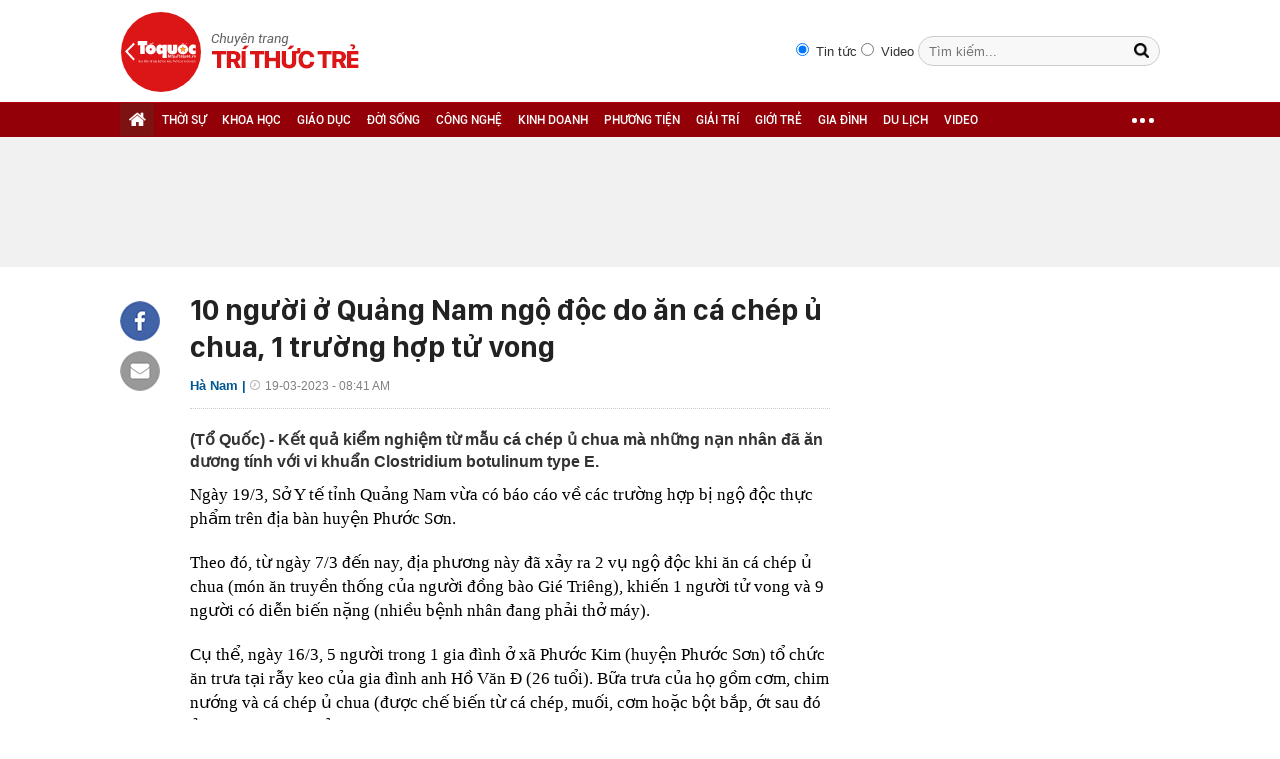

--- FILE ---
content_type: text/html; charset=utf-8
request_url: https://ttvn.toquoc.vn/10-nguoi-o-quang-nam-ngo-doc-do-an-ca-chep-u-chua-1-truong-hop-tu-vong-20230319002007051.htm
body_size: 9216
content:

<!DOCTYPE html>
<html id="html" lang="vi" xmlns="http://www.w3.org/1999/xhtml" xmlns:og="http://ogp.me/ns#"
xmlns:fb="http://www.facebook.com/2008/fbml" itemscope="itemscope" itemtype="http://schema.org/NewsArticle">
<head id="Head1" prefix="og: http://ogp.me/ns# fb: http://ogp.me/ns/fb# article: http://ogp.me/ns/article#"><meta http-equiv="Content-Type" content="text/html; charset=UTF-8" /><meta name="google-site-verification" content="gKlPuZwMe-C6t908tmIeHrUncGaAT0i8nvWUTgAeTxw" /><title>10 người ở Quảng Nam ngộ độc do ăn cá chép ủ chua, 1 trường hợp tử vong</title><meta id="metakeywords" name="keywords" /><meta id="newskeywords" name="news_keywords" /><meta id="metaDes" name="description" content="(Tổ Quốc) - Kết quả kiểm nghiệm từ mẫu cá chép ủ chua mà những nạn nhân đã ăn dương tính với vi khuẩn Clostridium botulinum type E." /><link rel="shortcut icon" href="https://static.mediacdn.vn/toquoc/web_images/favicon.png" /><meta itemprop="datePublished" content="2023-03-19" />
<meta itemprop="url" content="http://ttvn.toquoc.vn/10-nguoi-o-quang-nam-ngo-doc-do-an-ca-chep-u-chua-1-truong-hop-tu-vong-20230319002007051.htm" />
<meta itemprop="image" content="https://toquoc.mediacdn.vn/280518851207290880/2023/3/18/5444-16791599107991374835645-175-25-956-1276-crop-1679159949069352799526.jpg" />
<meta itemprop="headline" content="10 người ở Quảng Nam ngộ độc do ăn cá chép ủ chua, 1 trường hợp tử vong" />
<meta itemprop="genre" content="News" />
<meta itemprop="alternativeHeadline" content="10 người ở Quảng Nam ngộ độc do ăn cá chép ủ chua, 1 trường hợp tử vong" />
<link rel="canonical" href="http://ttvn.toquoc.vn/10-nguoi-o-quang-nam-ngo-doc-do-an-ca-chep-u-chua-1-truong-hop-tu-vong-20230319002007051.htm" />
<link rel="alternate" media="only screen and (max-width: 640px)" href="http://ttvn.toquoc.vn/10-nguoi-o-quang-nam-ngo-doc-do-an-ca-chep-u-chua-1-truong-hop-tu-vong-20230319002007051.htm" />
<link rel="alternate" media="handheld" href="http://ttvn.toquoc.vn/10-nguoi-o-quang-nam-ngo-doc-do-an-ca-chep-u-chua-1-truong-hop-tu-vong-20230319002007051.htm" />

        <meta property="og:type" content="article" />
        
    <meta property="og:url" content="http://ttvn.toquoc.vn/10-nguoi-o-quang-nam-ngo-doc-do-an-ca-chep-u-chua-1-truong-hop-tu-vong-20230319002007051.htm" />
<meta property="og:image" content="https://toquoc.mediacdn.vn/thumb_w/600/280518851207290880/2023/3/18/5444-16791599107991374835645-181-0-849-1276-crop-1679159922805362654405.jpg" />
<meta property="og:title" content="10 người ở Quảng Nam ngộ độc do ăn cá chép ủ chua, 1 trường hợp tử vong" />
<meta property="og:description" content="(Tổ Quốc) - Kết quả kiểm nghiệm từ mẫu cá chép ủ chua mà những nạn nhân đã ăn dương tính với vi khuẩn Clostridium botulinum type E." />
<meta property="article:published_time" content="2023-03-19" />
<meta property="article:section" />
<meta property="article:tag" content="Quảng Nam;cá chép ủ chua;ngộ độc" />

   
    <script type="text/javascript">
        var ajaxDomain = '';
    </script>
    

    
    <link href="https://static.mediacdn.vn/toquoc/web_css/cssdetail.min.22.03.2021.css" rel="stylesheet" type="text/css" />
    <script>
        var arfAsync = arfAsync || [];
    </script>
    <script id="arf-core-js" onerror="window.admerrorload=true;" src="//media1.admicro.vn/cms/Arf.min.js" async></script>




        <script type="text/javascript">
            try {
                if (navigator.userAgent.match(/(iPhone|iPod|iPad|Android|BlackBerry|Windows Phone|webOS)/i) != null) {
                    var html = document.getElementById('html');
                    if (html && !html.classList.contains('smartphone')) {
                        html.classList.add('smartphone');
                    }
                }
            } catch (e) { }
        </script>
    
    <script src="https://adminplayer.sohatv.vn/resource/init-script/playerInitScript.js" type="text/javascript"></script>
    <script type="text/javascript">
        var _ADM_Channel = '%2f%2fdetail%2f';
    </script>
    <link rel="stylesheet" type="text/css" href="https://static.mediacdn.vn/toquoc/web_css/minimagazine.min.20190309v4.css" />
    <style>
        span.kbwscwlrl-title-header {
            font-family: SFD-Bold;
            font-size: 1.27em;
            margin-bottom: 10px;
            display: block;
        }
    </style>
    
    <script async src="https://apigames.kenh14.vn/Static/js/embed-template-product-list.js"></script>
    <script async src="https://event.mediacdn.vn/257766952064241664/2022/3/11/embed-sticker-box-config-16469916772921407492070.js"></script>
    <script async src="https://event.mediacdn.vn/257766952064241664/2021/7/20/embed-special-box-html-config-1626773084303819043504.js"></script>




<!-- GA toquoc.vn-->
<!-- Google Tag Manager -->
<script>
    (function (w, d, s, l, i) {
        w[l] = w[l] || []; w[l].push({
            'gtm.start':
                new Date().getTime(), event: 'gtm.js'
        }); var f = d.getElementsByTagName(s)[0],
            j = d.createElement(s), dl = l != 'dataLayer' ? '&l=' + l : ''; j.async = true; j.src =
                'https://www.googletagmanager.com/gtm.js?id=' + i + dl; f.parentNode.insertBefore(j, f);
    })(window, document, 'script', 'dataLayer', 'GTM-NNX655W');</script>
<!-- End Google Tag Manager -->
<!-- Global site tag (gtag.js) - Google Analytics -->
<script async src="https://www.googletagmanager.com/gtag/js?id=G-MPZFH3E0QF"></script>
<script>
    window.dataLayer = window.dataLayer || [];
    function gtag() { dataLayer.push(arguments); }
    gtag('js', new Date());

    gtag('config', 'G-MPZFH3E0QF');
</script>
<!-- tracking Admicro pageviews -->
<script type="text/javascript">
    (function () {
        var a = document.createElement("script");
        a.type = "text/javascript"; a.async = !0;
        a.src = "//media1.admicro.vn/core/analytics.js";
        var b = document.getElementsByTagName("script")[0];
        b.parentNode.insertBefore(a, b);
        window.admicro_analytics_q = window.admicro_analytics_q || [];
        window.admicro_analytics_q.push({ event: "pageviews", domain: "toquoc.vn", id: 1831 });
    })();
</script>
<!-- END tracking Admicro pageviews -->

    
    <script type="text/javascript">
        var admicroAD = admicroAD || {};
        admicroAD.unit = admicroAD.unit || [];
    </script>
    <script type="text/javascript" src="//media1.admicro.vn/core/admcore.js" async="async"></script>
    <script src="https://adminplayer.sohatv.vn/resource/init-script/playerInitScript.js" type="text/javascript"></script>

    
</head>
<body>
    <form method="post" action="" id="form1">
<div class="aspNetHidden">
<input type="hidden" name="hdZoneUrl" id="hdZoneUrl" value="" />
<input type="hidden" name="hdZoneParentUrl" id="hdZoneParentUrl" value="" />
<input type="hidden" name="hdZoneId" id="hdZoneId" value="310" />
<input type="hidden" name="hdNewsId" id="hdNewsId" value="20230319002007051" />
<input type="hidden" name="hdNewsUrl" id="hdNewsUrl" value="//10-nguoi-o-quang-nam-ngo-doc-do-an-ca-chep-u-chua-1-truong-hop-tu-vong-20230319002007051.htm" />
<input type="hidden" name="hidLastModifiedDate" id="hidLastModifiedDate" value="19/03/2023 08:41:25" />
<input type="hidden" name="__VIEWSTATE" id="__VIEWSTATE" value="/wEPDwUKMTc3MzIxMjQ5OGRkd0V1D6xQuejG38PCsx/76qW16GL1v2lTGe+5CqeXeg8=" />
</div>

        <div class="">
        

<div class="header clearfix"> 
    
    <div class="header_new clearfix">
        <div class="wp1040">
            <div class="logo">
                <a href="/" class="sprite" title="Kênh thông tin kinh tế - tài chính Việt Nam"></a>
            </div>
            <div class="fr">
                <div class="fr search-container">
                    <input type="radio" name="searchtype" value="1" style="margin-top: 5px; margin-right: 3px;" checked="">
                    Tin tức
                    <input type="radio" name="searchtype" value="2" style="margin-top: 5px; margin-right: 3px;">
                    Video
                    <input type="text" class="text" id="textSearch" placeholder="Tìm kiếm..." onkeypress="return searchKeyPress(event);" />
                    <input type="button" class="button" id="btnSearchTop" />
                </div>
            </div>
        </div>
    </div>
    <div class="menucategory menuheader clearfix" id="menu_wrap">
        <div class="wp1040 relative">
            <ul>
                <li class="bt_home active"><a href="/" title="Trang chủ" class="sprite"></a></li>
               
                <li><a href="/thoi-su.htm" title="THỜI SỰ">THỜI SỰ</a></li>
                <li><a href="/khoa-hoc.htm" title="KHOA HỌC">KHOA HỌC</a></li>
                <li><a href="/giao-duc.htm" title="GIÁO DỤC">GIÁO DỤC</a></li>
                <li><a href="/doi-song.htm" title="ĐỜI SỐNG">ĐỜI SỐNG</a></li>
                <li><a href="/cong-nghe.htm" title="CÔNG NGHỆ">CÔNG NGHỆ</a></li>
                <li><a href="/kinh-doanh.htm" title="KINH DOANH">KINH DOANH</a></li>
                <li><a href="/phuong-tien.htm" title="PHƯƠNG TIỆN">PHƯƠNG TIỆN</a></li>
                <li><a href="/giai-tri.htm" title="GIẢI TRÍ">GIẢI TRÍ</a></li>
                <li><a href="/gioi-tre.htm" title="GIỚI TRẺ">GIỚI TRẺ</a></li>
                <li><a href="/gia-dinh.htm" title="GIA ĐÌNH">GIA ĐÌNH</a></li>
                <li><a href="/du-lich.htm" title="DU LỊCH">DU LỊCH</a></li>
                
                <li><a href="/videos.htm" title="video">VIDEO</a></li>
                <li class="cut icon_menu_right menucategory_right"><a href="javascript:void(0);" class="bt_cut" rel="nofollow" title="">
                    <span class="ei-line1"></span>
                    <span class="ei-line2"></span>
                    <span class="ei-line3"></span>
                </a>
                    <div class="menu-ext">
                        <div class="inner clearfix">
                            <table class="sub-cat">
                                <tr>
                                    <td>
                                        <label class="th font2b"><a href="/khoa-hoc.htm" title="Khoa học">Khoa học</a></label>
                                        <a href="/khoa-hoc/moi-truong.htm" title="Môi trường">Môi trường</a>
                                        <a href="/khoa-hoc/thien-nhien.htm" title="Thiên nhiên">Thiên nhiên</a>
                                        <a href="/khoa-hoc/kham-pha.htm" title="Khám phá">Khám phá</a>
                                        <a href="/khoa-hoc/tuyen-sinh.htm" title="Tuyển sinh">Tuyển sinh</a>
                                    </td>
                                    <td>
                                        <label class="th font2b"><a href=" .htm" title="Giáo dục">Giáo dục</a></label>
                                        <a href="/giao-duc/tuyen-sinh.htm" title="Tuyển sinh">Tuyển sinh</a>
                                        <a href="/giao-duc/du-hoc.htm" title="Du học">Du học</a>
                                        <a href="/giao-duc/guong-sang.htm" title="Gương sáng">Gương sáng</a>
                                    </td>
                                    <td>
                                        <label class="th font2b"><a href="/doi-song.htm" title="Đời sống">Đời sống</a></label>
                                        <a href="/doi-song/suc-khoe.htm" title="Sức khỏe">Sức khỏe</a>
                                        <a href="/doi-song/khong-gian-song.htm" title="Không gian sống">Không gian sống</a>
                                    </td>
                                    <td>
                                        <label class="th font2b"><a href="/cong-nghe.htm" title="Sản phẩm mới">Công nghệ</a></label>
                                        <a href="/cong-nghe/san-pham-moi.htm" title="Sản phẩm mới">Sản phẩm mới</a>
                                        <a href="/cong-nghe/cong-nghe-vui.htm" title="Công nghệ vui">Công nghệ vui</a>
                                        <a href="/cong-nghe/thu-thuat.htm" title="Thủ thuật">Thủ thuật</a>
                                    </td>
                                    <td>
                                        <label class="th font2b"><a href="/kinh-doanh.htm" title="Kinh doanh">Kinh doanh</a></label>
                                        <a href="/kinh-doanh/chung-khoan.htm" title="Chứng khoán">Chứng khoán</a>
                                        <a href="/kinh-doanh/thi-truong.htm" title="Thị trường">Thị trường</a>
                                        <a href="/kinh-doanh/doanh-nghiep.htm" title="Doanh nghiệp">Doanh nghiệp</a>
                                        <a href="/kinh-doanh/du-lieu.htm" title="Dữ liệu">Dữ liệu</a>
                                        <a href="/kinh-doanh/ceo.htm" title="CEO">CEO</a>
                                    </td>
                                    <td class="hide1024">
                                        <label class="th font2b"><a href="/phuong-tien.htm" title="Phương tiện">Phương tiện</a></label>
                                        <a href="/phuong-tien/oto.htm" title="Ô tô">Ô tô</a>
                                        <a href="/phuong-tien/xe-may.htm" title="Xe máy">Xe máy</a>
                                        <a href="/phuong-tien/van-hoa-xe.htm" title="Văn hóa xe">Văn hóa xe</a>
                                    </td>
                                </tr>

                                <tr>
                                    <td>
                                        <label class="th font2b"><a href="/giai-tri.htm" title="Giải trí">Giải trí</a></label>
                                        <a href="/giai-tri/phim-anh.htm" title="Phim ảnh">Phim ảnh</a>
                                        <a href="/giai-tri/thoi-trang.htm" title="Thời trang">Thời trang</a>
                                        <a href="/giai-tri/nguoi-dep.htm" title="Người đẹp">Người đẹp</a>
                                        <a href="/giai-tri/ngam.htm" title="Ngắm">Ngắm</a>
                                    </td>
                                    <td>
                                        <label class="th font2b"><a href="/gioi-tre.htm" title="Giới trẻ">Giới trẻ</a></label>
                                        <a href="/gioi-tre/phong-cach.htm" title="Phong cách">Phong cách</a>
                                        <a href="/gioi-tre/nhip-song.htm" title="Nhịp sống">Nhịp sống</a>
                                    </td>
                                    <td>
                                        <label class="th font2b"><a href="/gia-dinh.htm" title="Gia đình">Gia đình</a></label>
                                        <a href="/gia-dinh/vo-chong.htm" title="Vợ chồng">Vợ chồng</a>
                                        <a href="/gia-dinh/nuoi-day-con.htm" title="Nuôi dạy con">Nuôi dạy con</a>
                                        <a href="/gia-dinh/suc-khoe.htm" title="Sức khỏe">Sức khỏe</a>
                                    </td>
                                    <td>
                                        <label class="th font2b"><a href="/du-lich.htm" title="Du lịch">Du lịch</a></label>
                                        <a href="/du-lich/kham-pha.htm" title="Khám phá">Khám phá</a>
                                        <a href="/du-lich/diem-den.htm" title="Điểm đến">Điểm đến</a>
                                        <a href="/du-lich/thu-thuat.htm" title="Thủ thuật">Thủ thuật</a>
                                    </td>
                                    
                                    <td>
                                        <label class="th font2b"><a href="/thoi-su.htm" title="Thời sự">Thời sự</a></label>
                                        <label class="th font2b"><a href="/videos.htm" title="video">Video</a></label>
                                        
                                    </td>
                                </tr>
                            </table>
                        </div>
                    </div>
                </li>
                
            </ul>
        </div>
    </div>
</div>
<script type="text/javascript">
    (runinit = window.runinit || []).push(function () {
        $('#btnSearchTop').on('click', function () {
            var searchType = $('input[name="searchtype"]:checked').val();
            var val = $('#textSearch').val();
            if (val == '') return;
            var key = htmlEncode(val);
            key = encodeURIComponent(key);
            if (searchType == '2') {
                window.location = String.format('/search.htm?keyword={0}&type=2', key);
            } else {
                window.location = String.format('/search.htm?keyword={0}', key);
            }
        });

        $('.header_new .logo a').click(function (e) {
            e.stopPropagation();
            if (e.offsetX < 80) {
                window.open('http://toquoc.vn/', '_blank');
            }
            else {
                window.location = '/';
            }
            return false;
        });
    });
</script>


        <div class="clearfix"></div>
        
        
        
    <div class="bannertop">
        <div class="wp1040">
            <div class="ads_center mgt10">
                
                
<zone id="k7lni46w"></zone>
<script>
    arfAsync.push("k7lni46w");
</script>


            </div>
        </div>
    </div>
    <div class="content_cate wp1040">

        <div class="left_cate totalcontentdetail" id="detail-small">
            <div class="socialShare fl">
                <div class="fb clearfix">
                    <a href="javascript:;" class="sprite kbwcs-fb facebook_share_button" rel="nofollow"></a>
                </div>
                
                <a class="emaild" title="Email"><i class="sprite iconemail"></i></a>

            </div>
            <div class="w650 fr">
                
                
                    <h1 class="title">
                        10 người ở Quảng Nam ngộ độc do ăn cá chép ủ chua, 1 trường hợp tử vong
                    </h1>
                    <p class="dateandcat">
                        Hà Nam |
                        <span>19-03-2023 - 08:41 AM  </span>
                    </p>
                    
                    <div class="clearall"></div>
                    
                    <h2 class="sapo">
                        (Tổ Quốc) - Kết quả kiểm nghiệm từ mẫu cá chép ủ chua mà những nạn nhân đã ăn dương tính với vi khuẩn Clostridium botulinum type E.
                    </h2>
                    

                    
                    <div class="react-relate animated hiding-react-relate"></div>
                    <div class="clearall"></div>
                    <div class="contentdetail">
                        
                        <span id="mainContent">
                            <p>Ngày 19/3, Sở Y tế tỉnh Quảng Nam vừa có báo cáo về các trường hợp bị ngộ độc thực phẩm trên địa bàn huyện Phước Sơn.</p><p>Theo đó, từ ngày 7/3 đến nay, địa phương này đã xảy ra 2 vụ ngộ độc khi ăn cá chép ủ chua (món ăn truyền thống của người đồng bào Gié Triêng), khiến 1 người tử vong và 9 người có diễn biến nặng (nhiều bệnh nhân đang phải thở máy).</p><p>Cụ thể, ngày 16/3, 5 người trong 1 gia đình ở xã Phước Kim (huyện Phước Sơn) tổ chức ăn trưa tại rẫy keo của gia đình anh Hồ Văn Đ (26 tuổi). Bữa trưa của họ gồm cơm, chim nướng và cá chép ủ chua (được chế biến từ cá chép, muối, cơm hoặc bột bắp, ớt sau đó ủ trong hũ kín khoảng 7 ngày).</p><p>Đến 19 giờ cùng ngày, 1 người trong nhóm bị đau đầu, buồn nôn, nôn, bụng chướng, choáng, chóng mặt. Sau đó, 3 người còn lại cũng có biểu hiện tương tự. Tất cả được đưa đi cấp cứu tại Bệnh viện đa khoa miền núi phía Bắc Quảng Nam.</p><p>Riêng 1 người trong nhóm này vẫn bình thường do không ăn món cá chép ủ chua.</p><figure class="VCSortableInPreviewMode" type="Photo" style=""><div><img src="https://toquoc.mediacdn.vn/thumb_w/640/280518851207290880/2023/3/18/5444-16791599107991374835645.jpg" id="img_561600159218028544" w="1276" h="956" alt="10 người ở Quảng Nam ngộ độc do ăn cá chép ủ chua, 1 trường hợp tử vong - Ảnh 1." title="10 người ở Quảng Nam ngộ độc do ăn cá chép ủ chua, 1 trường hợp tử vong - Ảnh 1." rel="lightbox" photoid="561600159218028544" data-original="https://toquoc.mediacdn.vn/280518851207290880/2023/3/18/5444-16791599107991374835645.jpg" type="photo" style="max-width:100%;" width="" height=""></div><figcaption class="PhotoCMS_Caption"><p data-placeholder="[nhập chú thích]" class="">Tiến sĩ Mai Văn Mười -  Giám đốc Sở Y tế Quảng Nam đến thăm bệnh nhân ngộ độc thực phẩm đang điều trị tại bệnh viện.<br></p></figcaption></figure><p>Trước đó, ngày 7/3, gia đình bà Hồ Thị Nh (55 tuổi, trú xã Phước Đức, huyện Phước Sơn) đã mời một số người thân đến dự bữa cơm tại lễ cúng trâu. Trong mâm cỗ này có món cá chép ủ chua truyền thống do bà Nh làm.</p><p>Đến 13 giờ cùng ngày, lần lượt 4 người đều có các triệu chứng đau đầu, mệt mỏi, nôn mửa, tê tay chân, lên cơn khó thở, mắt mờ,... nên được đưa đi cấp cứu. Tuy nhiên, bà Nguyễn Thị Th (SN 1983) đã tử vong. 3 người còn lại là Hồ Văn T (SN 1995), Trương Thị T (SN 1982) và Hồ Thị Đ (SN 1996) chuyển đến Bệnh viện đa khoa khu vực miền núi phía Bắc Quảng Nam để tiếp tục điều trị.</p><p>Ngoài ra, trong thời gian này, Bệnh viện đa khoa miền núi phía Bắc Quảng Nam cũng tiếp nhận thêm 1 bệnh nhân 29 tuổi (trú xã Phước Đức, huyện Phước Sơn) tuy không ăn cùng bữa với các trường hợp trên nhưng có dùng món cá chép ủ chua do gia đình tự làm.<br></p><figure class="VCSortableInPreviewMode" type="Photo" style=""><div><img src="https://toquoc.mediacdn.vn/thumb_w/640/280518851207290880/2023/3/19/z4193405264370ec0c964cb6ccc07422093f4f8bbe2e3e-16791863463221777506713.jpg" id="img_561711037097508864" w="1276" h="956" alt="10 người ở Quảng Nam ngộ độc do ăn cá chép ủ chua, 1 trường hợp tử vong - Ảnh 2." title="10 người ở Quảng Nam ngộ độc do ăn cá chép ủ chua, 1 trường hợp tử vong - Ảnh 2." rel="lightbox" photoid="561711037097508864" data-original="https://toquoc.mediacdn.vn/280518851207290880/2023/3/19/z4193405264370ec0c964cb6ccc07422093f4f8bbe2e3e-16791863463221777506713.jpg" type="photo" style="max-width:100%;" width="" height=""></div><figcaption class="PhotoCMS_Caption"><p data-placeholder="[Nhập chú thích ảnh]" class="">Nhiều bệnh nhân bị ngộ độc nặng phải thở bằng máy.</p></figcaption></figure><p>Tiến sĩ Mai Văn Mười - Giám đốc Sở Y tế tỉnh Quảng Nam cho biết, ngay sau khi xảy ra các vụ ngộ độc, Chi cục An toàn vệ sinh thực phẩm đã phối hợp với các đơn vị điều tra nguyên nhân và khảo sát các yếu tố liên quan để tìm nguồn lây; đồng thời lấy mẫu gửi Viện Pasteur Nha Trang và Viện Kiểm nghiệm an toàn vệ&nbsp;sinh thực phẩm quốc gia để kiểm nghiệm.</p><p>Theo kết quả xét nghiệm của viện Pasteur Nha Trang (Khánh Hòa), nguyên nhân khiến nhiều người dân huyện Phước Sơn (Quảng Nam) ngộ độc thực phẩm là do ăn cá chép ủ chua, dương tính với vi khuẩn Clostridium botulinum type E.</p><p>Được biết, nhiễm Botulinum là một rối loạn hiếm gặp, có độc lực rất mạnh và nguy hiểm đến tính mạng. Vi khuẩn này có thể sống trong các thực phẩm như đồ hộp đã mở, thịt, sữa, cá hun khói… nhiều tuần ở điều kiện bảo quản lạnh.</p><!--Sun Mar 19 2023 08:41:17 GMT+0700 (Giờ Đông Dương) --  -- Sun Mar 19 2023 08:41:17 GMT+0700 (Giờ Đông Dương)--></span>
                        <p class="source" data-field="source"></p>

                        
                    </div>
                    <div class="sharemxh bot">
                        <div class="fl mgr5 mt-3">
                            <a href="http://embed2.linkhay.com/actions/link/post/embed.php?source_url=http://ttvn.toquoc.vn/10-nguoi-o-quang-nam-ngo-doc-do-an-ca-chep-u-chua-1-truong-hop-tu-vong-20230319002007051.htm"
                                class="linkhaya2" target="_blank"><i class="linkhaytop sprite"></i>
                            </a>
                        </div>

                        <div class="fl mt-3">
                            <a href="javascript:;" class="kbwcs-fb facebook_share_button" rel="nofollow">Chia sẻ  <span rel="share-count" class="kbwcs-number fr"></span></a>
                        </div>
                        <div class="fl mt-3">
                            <div class="fb-like" data-href="http://ttvn.toquoc.vn/10-nguoi-o-quang-nam-ngo-doc-do-an-ca-chep-u-chua-1-truong-hop-tu-vong-20230319002007051.htm" data-layout="button_count" data-action="like" data-size="small" data-show-faces="false" data-share="false"></div>
                        </div>

                        <div class="fr mgr5 mt-3">
                            <a class="emaild" title="Email"><i class="sprite iconemail"></i></a>
                        </div>
                        
                        <div class="fr mgr5 mt-3">
                            <div class="icon_print">
                                <a href="/print/10-nguoi-o-quang-nam-ngo-doc-do-an-ca-chep-u-chua-1-truong-hop-tu-vong-20230319002007051.htm" title="" class="print" rel="nofollow" target="_blank"></a>
                            </div>
                            
                        </div>
                        <div class="fr mt-3">
                            <div class="fb-send" data-href="http://ttvn.toquoc.vn/10-nguoi-o-quang-nam-ngo-doc-do-an-ca-chep-u-chua-1-truong-hop-tu-vong-20230319002007051.htm"></div>
                        </div>
                    </div>
                    

                    

                    
                    
                    <div class="light-box-bounder">
                        <div class="light-box-content">
                            <div class="light-box loading">
                            </div>
                        </div>
                        <div class="close-wrap">
                            <div class="close">
                                <div class="close-1"></div>
                                <div class="close-2"></div>
                            </div>
                        </div>
                    </div>
                    
                    <script>
                        (runinit = window.runinit || []).push(function () {
                            loadJsAsync('https://ims.mediacdn.vn/micro/widget/dist/plugins/quiz-embed.js', function () {
                            });
                        });
                    </script>
                


                



                <div class="commentdetail">
                    
                    <div class="clearfix"></div>
                </div>

            </div>
            <div class="clearall"></div>
            <div id="adm_sticky_footer1"></div>
            
        </div>
        <div id="ContentPlaceHolder1_ctRight" class="right_cate detailpage">
            <div class="sidebar_right">

                

                <div class="banner_right1">
                    
                    
<zone id="k7lnttpt"></zone>
<script>
    arfAsync.push("k7lnttpt");
</script>


                </div>
                
                
                
<zone id="k7lo3ema"></zone>
<script>
    arfAsync.push("k7lo3ema");
</script>

                
<zone id="k7lo5vvx"></zone>
<script>
    arfAsync.push("k7lo5vvx");
</script>



            </div>
        </div>
        <div class="clearall"></div>


        <span class="border_bottom"></span>
        
        <div id="TimelineTotalDetail">
            
        </div>
    </div>
    <script>
        (runinit = window.runinit || []).push(function () {
            loadJsAsync('https://static.mediacdn.vn/common/js/videoplayerV2_1623769512V6.js', function () {
            });
        });
    </script>
    
    <script type="text/javascript">
        var checkLoadTotalDetail = 0;
        var urlShare = "http://ttvn.toquoc.vn/10-nguoi-o-quang-nam-ngo-doc-do-an-ca-chep-u-chua-1-truong-hop-tu-vong-20230319002007051.htm";
        var refUrl = '/10-nguoi-o-quang-nam-ngo-doc-do-an-ca-chep-u-chua-1-truong-hop-tu-vong-20230319002007051.htm';
        var refTitle = '10 người ở Quảng Nam ngộ độc do ăn cá chép ủ chua, 1 trường hợp tử vong';
        var originalSite = '0';
        var urlPage = 'http://ttvn.toquoc.vn/10-nguoi-o-quang-nam-ngo-doc-do-an-ca-chep-u-chua-1-truong-hop-tu-vong-20230319002007051.htm';
        var apiUtilities = '';

        (runinit = window.runinit || []).push(function () {
            loadJsAsync('https://ims.mediacdn.vn/micro/quiz/sdk/dist/play.js', function () {
                //quizzv2
                
                if (typeof apiUtilities == 'undefined' || apiUtilities == "")
                    apiUtilities = 'https://utils3.cnnd.vn';

                initquizv2(originalSite);
            });
        });
        
    </script>
    



<div style="height: 0; overflow: hidden" id="popup_ads_placeholder">
    <div id="popup_ads">
        <div id="admzone3426"></div>
    </div>
    <div id="popup_ads_relase">
        <div id="admzone476242"></div>
    </div>
</div>

    


        <div class="clearfix"></div>
        


<div id="adm_sticky_footer"></div>


<div class="footer hide-loading">
    <div class="wp1040">
        
        
<zone id="k7lo7tu6"></zone>
<script>
    arfAsync.push("k7lo7tu6");
</script>

    </div>
    <div class="menu mgt20">
        <div class="w1159">
            <ul>
                <li><a href="/" title="Trang chủ">Trang chủ</a></li>
                <li><a href="http://toquoc.vn/thoi-su.htm" title="Thời sự" rel="nofollow" target="_blank">Thời sự</a></li>
                <li><a href="http://toquoc.vn/the-gioi.htm" title="Thế giới" rel="nofollow" target="_blank">Thế giới</a></li>
                <li><a href="http://toquoc.vn/giai-tri.htm" title="Giải trí" rel="nofollow" target="_blank">Giải trí</a></li>
                <li><a href="http://toquoc.vn/kinh-te.htm" title="Kinh tế" rel="nofollow" target="_blank">Kinh tế</a></li>
                <li><a href="http://toquoc.vn/phap-luat.htm" title="Pháp luật" rel="nofollow" target="_blank">Pháp luật</a></li>
                <li><a href="http://toquoc.vn/van-hoa.htm" title="Văn hóa" rel="nofollow" target="_blank">Văn hóa</a></li>
                <li><a href="http://toquoc.vn/the-thao.htm" title="Thể thao" rel="nofollow" target="_blank">Thể thao </a></li>
                <li><a href="http://toquoc.vn/du-lich.htm" title="Du lịch" rel="nofollow" target="_blank">Du lịch</a></li>
                <li><a href="http://toquoc.vn/suc-khoe.htm" title="Sức khỏe" rel="nofollow" target="_blank">Sức khỏe</a></li>
                <li><a href="http://toquoc.vn/giao-duc.htm" title="Giáo dục" rel="nofollow" target="_blank">Giáo dục</a></li>
                <li><a href="http://toquoc.vn/to-quoc-media.htm" title="Tổ Quốc Media" rel="nofollow" target="_blank">Tổ Quốc Media</a></li>
            </ul>
            <a href="http://toquoc.vn/video.htm" title="Tổ quốc TV" class="tqtv" rel="nofollow" target="_blank">TỔ QUỐC TV</a>
        </div>
    </div>

    <div class="clearfix"></div>

    <div class="main-footer">
        <div class="w1159">
            <div class="item l">
                <span class="title">Chuyên trang Trí thức trẻ - Báo điện tử Tổ Quốc</span>
                <p>
                    © Báo điện tử Tổ Quốc được thành lập ngày 01/9/2006
                    <br>
                    Cơ quan chủ quản: Bộ Văn hoá, Thể thao và Du lịch
                    <br>
                    Giấy phép chuyên trang số 01/GP-CBC do Cục Báo chí, Bộ Thông tin và Truyền thông cấp ngày 17/01/2020.
                </p>
                <br />
                
                <p>
                    <b>Tổng Biên tập: Nguyễn Thị Hoàng Lan
                    </b>
                </p>
            </div>
            <div class="item c">
                <span class="title">Hà Nội</span>
                <p>
                    Trụ sở tòa soạn: Số 20 ngõ 2, phố Hoa Lư, quận Hai Bà Trưng, Hà Nội.
                    <br>
                    Điện thoại: 024.3 9745846/47 (máy lẻ 402) /024.3 9742817
                </p>
                <p><a href="javascript:;" rel="nofollow" class="tag">Liên hệ quảng cáo:</a> 091.358.6788</p>
                <p>Đường dây nóng: 091.259.9909/ 0901.22.33.66</p>
                <p>E-mail: toasoan@toquoc.gov.vn</p>
            </div>
            <div class="item r">
                <div class="group">
                    <span class="title">Văn phòng Hồ Chí Minh</span>
                    <p>
                        170 Nguyễn Đình Chiểu, phường 6, quận 3, TP HCM
                    </p>
                </div>
                <br />
                <div class="group">
                    <span class="title">Văn phòng Miền Trung</span>
                    <p>
                        58 Phan Chu Trinh, Quận Hải Châu, Thành phố Đà Nẵng
                    </p>
                </div>
                <br />
                <p>© Copyright 2020 Toquoc Online, All rights reserved</p>
                <p>® Toàn bộ bản quyền thuộc Báo điện tử Tổ Quốc</p>
            </div>
        </div>
    </div>
</div>

        
<script async type='text/javascript' src="//media1.admicro.vn/core/adm_tracking.js"></script>

        </div>
    
<div class="aspNetHidden">

	<input type="hidden" name="__VIEWSTATEGENERATOR" id="__VIEWSTATEGENERATOR" value="CA599B58" />
</div></form>
            <div id="container-bottom-right">
                <div class="box-title">
                    <div class="sprite icon-wrap">
                    </div>
                    <div class="close-wrap">
                        <input type="button" class="close" value="x" id="btnClosed" />
                    </div>
                </div>
                <div class="box-content">
                </div>
            </div>
        
    <div id="VID_taskbar" class="VID_taskbar" rel="09e776cfdcf813daf939719ded62d915"></div>
    


    <script src="https://static.mediacdn.vn/toquoc/web_js/jsdetail.min.11.08.2022.js" type="text/javascript" async></script>
    <script>
        (runinit = window.runinit || []).push(function () { loadJsAsync('/minify/common.min.17042500.js?v=3733', function () { }); });
        (runinit = window.runinit || []).push(function () {
            var shareStickyOffset = $(".totalcontentdetail").offset().top;
            var tagOffset = $(".sharemxh.bot").offset().top;
            var currentOffset1 = 0;
            $(window).scroll(function () {
                currentOffset1 = $(window).scrollTop();
                if (currentOffset1 >= shareStickyOffset && currentOffset1 < tagOffset) {
                    $(".socialShare").css({ "position": "fixed", "top": "40px" });
                }
                else {
                    $(".socialShare").css("position", "inherit");
                }
            });
        });
        
    </script>




</body>
</html>


